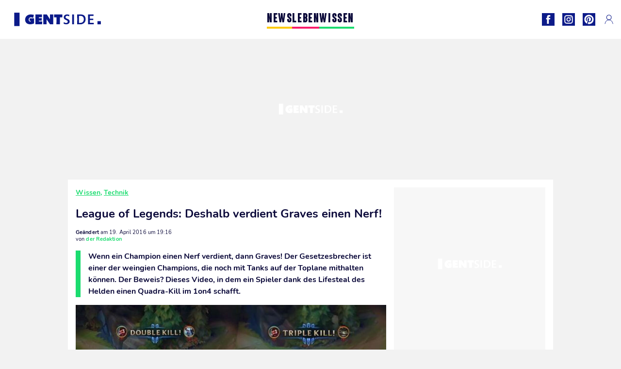

--- FILE ---
content_type: text/html; charset=UTF-8
request_url: https://www.gentside.de/wissen/technik/league-of-legends-deshalb-verdient-graves-einen-nerf_art6478.html
body_size: 63319
content:
 <!DOCTYPE html><html lang="de"><head prefix="og: http://ogp.me/ns# fb: http://ogp.me/ns/fb# article: http://ogp.me/ns/article#"><meta charset="UTF-8"/><meta name="viewport" content="width=device-width, initial-scale=1"><meta name="google-site-verification" content="PxvLnAkkb6Ai0oMA_e6kwk0bIbIoqABHkgTyonXlp6A" /><meta name="p:domain_verify" content="9874436fd7dac2676fc18dd9ffba4693"/><link rel="manifest" href="https://www.gentside.de/manifest.json"><meta name="theme-color" content="#0d1b89"><link rel="shortcut icon" href="https://www.gentside.de/assets/img/favicons/gs/favicon.ico"><link rel="icon" type="image/svg+xml" href="https://www.gentside.de/assets/img/favicons/gs/favicon-16x16.svg"><link href="https://cdn.privacy-mgmt.com/" rel="preconnect" crossorigin="anonymous"><link href="https://gentside-de-v3.gentside.de" rel="preconnect" crossorigin="anonymous"><link href="https://www.googletagmanager.com" rel="preconnect" crossorigin><link href="https://securepubads.g.doubleclick.net/" rel="preconnect" crossorigin><link href="https://mcdp-chidc2.outbrain.com" rel="preconnect" crossorigin><link href="https://log.outbrainimg.com" rel="preconnect" crossorigin><link href="http://tr.outbrain.com/" rel="preconnect" crossorigin><link href="https://cherry.img.pmdstatic.net/" rel="preconnect" crossorigin><link href="https://tv.gentside.de/" rel="preconnect" crossorigin><link href="https://cherry.img.pmdstatic.net/" rel="preconnect" crossorigin><link rel="preload" href="https://www.gentside.de/assets/fonts/Nunito-Regular.woff2?display=swap" as="font" type="font/woff2" crossorigin="anonymous" /><link rel="preload" href="https://www.gentside.de/assets/fonts/Nunito-Black.woff2?display=swap" as="font" type="font/woff2" crossorigin="anonymous" /><link rel="preload" href="https://www.gentside.de/assets/fonts/Nunito-Bold.woff2?display=swap" as="font" type="font/woff2" crossorigin="anonymous" /><link rel="preload" href="https://www.gentside.de/assets/fonts/Coluna-Bold.woff2?display=swap" as="font" type="font/woff2" crossorigin="anonymous" /><link rel="preload" href="https://cherry.img.pmdstatic.net/fit/https.3A.2F.2Fimg.2Egentside.2Ede.2Farticle.2Fnerf.2Fgraves-sollte-einen-nerf-verpasst-bekommen_e7d417288fae52b35fc27c60ab2499dac2db3e19.2Ejpg/640x360/quality/80/thumbnail.jpg" media="(max-width: 820px)" as="image" fetchpriority="high"><link rel="preload" href="https://cherry.img.pmdstatic.net/fit/https.3A.2F.2Fimg.2Egentside.2Ede.2Farticle.2Fnerf.2Fgraves-sollte-einen-nerf-verpasst-bekommen_e7d417288fae52b35fc27c60ab2499dac2db3e19.2Ejpg/1280x720/quality/80/thumbnail.jpg" media="(min-width: 821px)" as="image" fetchpriority="high"><link rel="preconnect" href="https://www.gentside.de/xhr/popup/category" as="fetch" crossorigin="anonymous" ><link rel="preconnect" href="https://www.gentside.de/xhr/popup/contact" as="fetch" crossorigin="anonymous" ><link rel="stylesheet" href="https://www.gentside.de/assets/two/gs/common.css?t=5dc61315629a" /><link rel="stylesheet" href="https://www.gentside.de/assets/two/gs/article.css?t=e704025d3cf3" /><style> :root { --theme-channel: #1BDC6F; } .news { --theme-channel: #FDC900; } .leben { --theme-channel: #FA1C6B; } .wissen { --theme-channel: #1BDC6F; } </style><meta property="fb:app_id" content="185542931481757"><meta property="fb:admins" content="654691368"><meta property="fb:pages" content="1583829995168393"><meta property="og:title" content="League of Legends: Deshalb verdient Graves einen Nerf!"><meta property="og:type" content="article"><meta property="og:image" content="https://cherry.img.pmdstatic.net/fit/https.3A.2F.2Fimg.2Egentside.2Ede.2Farticle.2Fnerf.2Fgraves-sollte-einen-nerf-verpasst-bekommen_e7d417288fae52b35fc27c60ab2499dac2db3e19.2Ejpg/1200x675/quality/80/thumbnail.jpg"><meta property="og:image:width" content="1200"><meta property="og:image:height" content="675"><meta property="og:url" content="https://www.gentside.de/wissen/technik/league-of-legends-deshalb-verdient-graves-einen-nerf_art6478.html"><meta property="og:description" content="Wenn ein Champion einen Nerf verdient, dann Graves! Der Gesetzesbrecher ist einer der weingien Champions, die noch mit Tanks auf der Toplane mithalten können. Der Beweis? Dieses Vi…"><meta property="og:locale" content="de_DE"><meta property="og:site_name" content="Gentside Deutschland"><meta property="article:published_time" content="2016-04-19T18:12:55+02:00"><meta property="article:modified_time" content="2016-04-19T19:16:55+02:00"><meta property="article:section" content="Wissen"><meta property="article:tag" content="league of legends"><meta property="article:tag" content="graves"><meta property="article:tag" content="nerf"><meta name="twitter:card" content="summary_large_image"><meta name="twitter:title" content="League of Legends: Deshalb verdient Graves einen Nerf!…"><meta name="twitter:description" content="Wenn ein Champion einen Nerf verdient, dann Graves! Der Gesetzesbrecher ist einer der weingien Champions, die noch mit Tanks auf der Toplane mithalten können. Der Beweis? Dieses Vi…"><meta name="twitter:image" content="https://cherry.img.pmdstatic.net/fit/https.3A.2F.2Fimg.2Egentside.2Ede.2Farticle.2Fnerf.2Fgraves-sollte-einen-nerf-verpasst-bekommen_e7d417288fae52b35fc27c60ab2499dac2db3e19.2Ejpg/1200x675/quality/80/thumbnail.jpg"><meta name="description" content="Wenn ein Champion einen Nerf verdient, dann Graves! Der Gesetzesbrecher ist einer der weingien Champions, die noch mit Tanks auf der Toplane mithalten können. Der Beweis? Dieses Vi…"><meta name="robots" content="index,follow,max-snippet:-1,max-image-preview:large,max-video-preview:-1"><meta name="news_keywords" content="league of legends,graves,nerf"><title>League of Legends: Deshalb verdient Graves einen Nerf!</title><link href="https://www.gentside.de/wissen/technik/league-of-legends-deshalb-verdient-graves-einen-nerf_art6478.html" rel="canonical"><script type="application/ld+json">{"@context":"https:\/\/schema.org","@type":"NewsArticle","headline":"League of Legends: Deshalb verdient Graves einen Nerf!","author":{"@type":"Person","name":"der Redaktion"},"publisher":{"@type":"Organization","name":"Gentside Deutschland","url":"https:\/\/www.gentside.de\/","logo":{"@type":"ImageObject","url":"https:\/\/www.gentside.de\/assets\/img\/gs.png"},"sameAs":["https:\/\/www.facebook.com\/GentsideDE\/","https:\/\/www.instagram.com\/gentside.de\/","https:\/\/www.pinterest.com\/gentside_de\/"]},"image":{"@type":"ImageObject","url":"https:\/\/cherry.img.pmdstatic.net\/fit\/https.3A.2F.2Fimg.2Egentside.2Ede.2Farticle.2Fnerf.2Fgraves-sollte-einen-nerf-verpasst-bekommen_e7d417288fae52b35fc27c60ab2499dac2db3e19.2Ejpg\/1200x675\/quality\/80\/thumbnail.jpg","width":1200,"height":675},"mainEntityOfPage":{"@type":"WebPage","@id":"https:\/\/www.gentside.de\/wissen\/technik\/league-of-legends-deshalb-verdient-graves-einen-nerf_art6478.html","breadcrumb":{"@type":"BreadcrumbList","itemListElement":[{"@type":"ListItem","position":1,"name":"Wissen","item":"https:\/\/www.gentside.de\/wissen"},{"@type":"ListItem","position":2,"name":"Technik","item":"https:\/\/www.gentside.de\/wissen\/technik"},{"@type":"ListItem","position":3,"name":"league of legends","item":"https:\/\/www.gentside.de\/tag\/league-of-legends"}]}},"datePublished":"2016-04-19T18:12:55+02:00","url":"https:\/\/www.gentside.de\/wissen\/technik\/league-of-legends-deshalb-verdient-graves-einen-nerf_art6478.html","thumbnailUrl":"https:\/\/cherry.img.pmdstatic.net\/fit\/https.3A.2F.2Fimg.2Egentside.2Ede.2Farticle.2Fnerf.2Fgraves-sollte-einen-nerf-verpasst-bekommen_e7d417288fae52b35fc27c60ab2499dac2db3e19.2Ejpg\/480x270\/quality\/80\/thumbnail.jpg","articleSection":"Wissen","creator":{"@type":"Person","name":"der Redaktion"},"keywords":["league of legends","graves","nerf"],"description":"Wenn ein Champion einen Nerf verdient, dann Graves! Der Gesetzesbrecher ist einer der weingien Champions, die noch mit Tanks auf der Toplane mithalten können. Der Beweis? Dieses Video, in dem ein Spieler dank des Lifesteal des Helden einen Quadra-Kill im 1on4 schafft.","dateModified":"2016-04-19T19:16:55+02:00","video":{"@type":"VideoObject","image":{"@type":"ImageObject","url":"https:\/\/cherry.img.pmdstatic.net\/fit\/https.3A.2F.2Fimg.2Egentside.2Ede.2Farticle.2Fnerf.2Fgraves-sollte-einen-nerf-verpasst-bekommen_e7d417288fae52b35fc27c60ab2499dac2db3e19.2Ejpg\/1200x675\/quality\/80\/thumbnail.jpg","width":1200,"height":675},"description":"Wenn ein Champion einen Nerf verdient, dann Graves! Der Gesetzesbrecher ist einer der weingien Champions, die noch mit Tanks auf der Toplane mithalten können. Der Beweis? Dieses Video, in dem ein Spieler dank des Lifesteal des Helden einen Quadra-Kill im 1on4 schafft.","thumbnailUrl":"https:\/\/cherry.img.pmdstatic.net\/fit\/https.3A.2F.2Fimg.2Egentside.2Ede.2Farticle.2Fnerf.2Fgraves-sollte-einen-nerf-verpasst-bekommen_e7d417288fae52b35fc27c60ab2499dac2db3e19.2Ejpg\/480x270\/quality\/80\/thumbnail.jpg","uploadDate":"2016-04-19T18:12:55+02:00","publisher":{"@type":"Organization","name":"Gentside Deutschland","logo":{"@type":"ImageObject","url":"https:\/\/www.gentside.de\/assets\/img\/gs.png"}},"playerType":"HTML5","embedUrl":"https:\/\/www.dailymotion.com\/embed\/video\/k3qsMeHraOu76lxAy5v","name":"League of Legends: Deshalb verdient Graves einen Nerf!","duration":"PT00H01M29S"}}</script><link rel="preload" href="https://affiliation-v2.services.cerise.media/css/stylePlaceholder.affiliation.min.css" as="style" onload="this.onload=null;this.rel='stylesheet'"><link rel="preload" href="https://affiliation-v2.services.cerise.media/css/affiliation.min.css" as="style" onload="this.onload=null;this.rel='stylesheet'"><noscript><link id="placeholder_affiliation" rel="stylesheet" href="https://affiliation-v2.services.cerise.media/css/stylePlaceholder.affiliation.min.css"><link id="css_affiliation" rel="stylesheet" href="https://affiliation-v2.services.cerise.media/css/affiliation.min.css"></noscript><script> window.cherryStore = { assetsPath: "https://www.gentside.de/assets/", imgPath: "https://www.gentside.de/assets/img/", environments: { pageName: "page-article", pageType: "type-video", ajax: !!"", device: "desktop", mobile: !!"", tablet: !!"", desktop: !!"1", bot: !!"", env: "prod", }, website: { abbr: "GENDE", theme: "two", code_lang: "de_DE", country: "DE", lang: "de", host: "www.gentside.de", prefix: "gs", group: "Gentside", group_prefix: "gs", }, analytics: { dimensions: {"dimension2":"video","dimension3":"www","dimension5":6478,"dimension6":"Wissen","dimension9":"web","dimension10":"Other","dimension16":"S","dimension17":0,"dimension24":"video","dimension26":"0546def2-7e34-43c7-9b42-f85ffacdfc0d","dimension27":"Technik"}, metrics: "", }, urls: { contact: "https://www.gentside.de/xhr/contact/", popup: "https://www.gentside.de/xhr/popup/", podcasts: "", }, trackings: {"ividence":false,"firefly":"\/\/fly.gentside.de\/","mediego":false,"mediarithmics":"pm-gentside-de","facebook":"1016216741814975","facebook_pages":"1583829995168393","facebook_app_id":"185542931481757","facebook_admin_id":"654691368","twitter":"o4phj","analytics":"UA-70272366-1","sticky":true,"ias":"10763","snapchat":"8c9e6c94-a168-47f9-930b-d1e003076be8","taboola":"1160476","tradedoubler":false,"adways":"vfztBtd","mediametrie":false,"estatNetMeasur":false,"adrock":"fd0fb87f-93ff-4994-b0b0-ec3bd6cb1cc4","squadata":false,"comscore":"19763370","skimlinks":false,"ab_tasty":false,"id5":"169","confiant":"NJJp-JaWVAuzzBULb9NCdlIRzgg","pandg":false,"searchconsole":"PxvLnAkkb6Ai0oMA_e6kwk0bIbIoqABHkgTyonXlp6A","outbrain":"006add8f2d8cc8a60e8f3b71463b028003,005cec9f7f96bae12feb6a8aa75c823f61,004c4e978a282f3d18936c48a35c31f2ce,00776e66133c6b9388e60c90fe660fd53d,00531bd4df222ae4c54cdf3d0fa682e916,004ff6c6be1239b288562e36a466c959bb,003891eec21b7ba5ff7a898aba53a6fe89,00c857bd48ada55aad1aea18c3281e585c,0066b802ec8bbf3c015dddbf270ba3c222,00677a82d708370adfed1ef0125c9a317b","criteo":false,"nonliCode":"1433","nonliUrl":"https:\/\/l.gentside.de\/sdk.js"}, pwa: {"enabled":"1"}, batch: {"vapidPublicKey":"BBsb1CGQRPeVriL0ToTDHfdHvgqJO2TWu0dfKixENuN+7\/dmf85gF4rpsmKoHH\/MhT\/ReRqhZvBLxcQV8wGX1nk=","newsVapidPublicKey":"BEIH2SwiWKYf128QNe2+C6mot1LnJBZ83vBsYQLNPIpD\/pp7ASVd5ykyHiw3aXtA\/0Gkh8tJZ++RK9dzv83aj+0=","authKey":"2.bSBFdvx1KSnQRHzwXyaLVLvo6x8+qX1b1r63igMr2Zo=","newsAuthKey":"2.+M5pKn3Jt+bx6I7BzXkD6KvA3p5sxv5RcUhiYoHqjUU=","subdomain":"gentside.de","newsSubdomain":"news.gentside.de","apiKey":"D453BC1542A442A686DB687C27DAA078","newsApiKey":"33CF17679BB2444C84A018424F189893","text":"Verpassen Sie keine unserer Neuigkeiten!","positiveSubBtnLabel":"Abonnieren Sie","negativeBtnLabel":"Nein danke","backgroundColor":"#0d1b89","hoverBackgroundColor":"#0d1b89","textColor":"#FFFFFF"}, gdpr: {"cdn":"https:\/\/gentside-de-v3.gentside.de","privacy_manager":"371922","notice_url":false,"confirmation":false,"consent_scroll":false}, pmc: {"env":false,"starter":false,"bookmark":false,"coreads":"https:\/\/tra.scds.pmdstatic.net\/advertising-core\/5\/core-ads.js","newsletter":false,"notifications":false}, abtest: {"enable":false,"conditions":null,"apply":false,"status":0}, isNewsDomain: 0 }; </script><script> cherryStore['article'] = { id: "6478", name: "League\u0020of\u0020Legends\u003A\u0020Deshalb\u0020verdient\u0020Graves\u0020einen\u0020Nerf\u0021", type: "video", url: "https://www.gentside.de/wissen/technik/league-of-legends-deshalb-verdient-graves-einen-nerf_art6478.html", description: "Wenn\u0020ein\u0020Champion\u0020einen\u0020Nerf\u0020verdient,\u0020dann\u0020Graves\u0021\u0020Der\u0020Gesetzesbrecher\u0020ist\u0020einer\u0020der\u0020weingien\u0020Champions,\u0020die\u0020noch\u0020mit\u0020Tanks\u0020auf\u0020der\u0020Toplane\u0020mithalten\u0020k\u00F6nnen.\u0020Der\u0020Beweis\u003F\u0020Dieses\u0020Video,\u0020in\u0020dem\u0020ein\u0020Spieler\u0020dank\u0020des\u0020Lifesteal\u0020des\u0020Helden\u0020einen\u0020Quadra\u002DKill\u0020im\u00201on4\u0020schafft.", publishDate: "2016-04-19T18:12:55+02:00", author: "der Redaktion", category: { label: "Wissen", slug: "wissen" }, subCategory: { label: "Technik", slug: "technik" }, firstTag: "league of legends", urlSlug: "league-of-legends-deshalb-verdient-graves-einen-nerf_art6478.html", brandSafety: false, keywords: [ "league of legends","graves","nerf" ], pictures: [ { url: 'https:https://img.gentside.de/article/nerf/graves-sollte-einen-nerf-verpasst-bekommen_e7d417288fae52b35fc27c60ab2499dac2db3e19.jpg', height: 349, width: 620 }, ], tags: [ {url: 'https://www.gentside.de/tag/league-of-legends', name: 'league of legends', slug: 'league-of-legends'}, {url: 'https://www.gentside.de/tag/graves', name: 'graves', slug: 'graves'}, {url: 'https://www.gentside.de/tag/nerf', name: 'nerf', slug: 'nerf'}, ], scripts: {"urls":[],"inline":[]}, media: null, news: 0, player: false, canals: ["Google Actualit\u00e9s","FlipBoard","MSN","Upday","Squid App","Sony","Organique"], }; cherryStore['article']['player'] = {"channel":"news","owner":"x2958e9","owner.username":"Gentside-DE","owner.screenname":"Gentside DE","id":"k3qsMeHraOu76lxAy5v","private_id":"k3qsMeHraOu76lxAy5v","updated_time":1649091839,"tags":"uuid_0546def2-7e34-43c7-9b42-f85ffacdfc0d,guid_6478,league-of-legends,graves,nerf","title":"League of Legends: Deshalb verdient Graves einen Nerf!","width":1280,"height":720,"thumbnail_url":"https:\/\/s1.dmcdn.net\/v\/TbMJD1YIoJ_5k2_Ts","duration":89,"site":"Dailymotion","public_id":"x87i2ml","embed_url":"https:\/\/www.dailymotion.com\/embed\/video\/k3qsMeHraOu76lxAy5v","canonical":"http:\/\/dailymotion.com\/video\/x87i2ml","media":"player","player_id":"xu8fw","player_name":"Gentside DE - Player Leader Autoplay"}; </script></head><body class="desktop page-article type-video" data-pmc-starter-conf='{"ua":"UA-70272366-1"}'><header class="header"><nav class="navbar"><ul class="navigation"><li><div class="navbar__button navbar__button--menu btn-menu"></div></li><li class="navbar__logo"><a href="https://www.gentside.de/" class="navbar__button navbar__button--logo" title="Gentside Deutschland"></a></li><li class="topbar"><div class="topbar__socials"><ul><li><a class="topbar__socials--facebook" title="Gentside Deutschland" target="_blank" rel="noopener nofollow" href="https://www.facebook.com/GentsideDE/"></a></li><li><a class="topbar__socials--instagram" title="Gentside Deutschland" target="_blank" rel="noopener nofollow" href="https://www.instagram.com/gentside.de/"></a></li><li><a class="topbar__socials--pinterest" title="Gentside Deutschland" target="_blank" rel="noopener nofollow" href="https://www.pinterest.com/gentside_de/"></a></li></ul></div><div class="navbar__button navbar__button--pmc pmc-authentification" id="pmc-auth"><span>Connexion</span></div><div class="navbar__button navbar__button--pmc" id="pmc-account"><span>Mon compte</span><div class="navbar__button navbar__button--pmc__dropdown"><ul><li class="pmc-profile">Mon profil</li><li class="pmc-custom-link" data-path="bookmark">Mes favoris</li><li class="pmc-local-link" data-path="notifications">Notifications</li><li class="pmc-auth-logout">Déconnexion</li></ul></div></div></li></ul></nav><div class="popup popup-menu popup--close"><div class="popup__overlay"></div><nav class="menu-website"><ul class="menu-website__categories"><li class="menu-website__category menu-website__category--children news"><a href="https://www.gentside.de/news" class="menu-website__title" >NEWS</a><div class="menu-website__button"></div><ul class="menu-website__subcategories"><li><a href="https://www.gentside.de/news/deutschland" class="menu-website__subtitle" >DEUTSCHLAND</a></li><li><a href="https://www.gentside.de/news/welt" class="menu-website__subtitle" >WELT</a></li><li class="empty"></li><li class="empty"></li></ul></li><li class="menu-website__category menu-website__category--children leben"><a href="https://www.gentside.de/leben" class="menu-website__title" >LEBEN</a><div class="menu-website__button"></div><ul class="menu-website__subcategories"><li><a href="https://www.gentside.de/leben/stories" class="menu-website__subtitle" >STORIES</a></li><li><a href="https://www.gentside.de/leben/gesundheit" class="menu-website__subtitle" >GESUNDHEIT</a></li><li><a href="https://www.gentside.de/leben/liebe" class="menu-website__subtitle" >LIEBE</a></li><li><a href="https://www.gentside.de/leben/persoenlichkeit" class="menu-website__subtitle" >PERSÖNLICHKEIT</a></li><li><a href="https://www.gentside.de/leben/tipp" class="menu-website__subtitle" >TIPP</a></li></ul></li><li class="menu-website__category menu-website__category--children wissen"><a href="https://www.gentside.de/wissen" class="menu-website__title" >WISSEN</a><div class="menu-website__button"></div><ul class="menu-website__subcategories"><li><a href="https://www.gentside.de/wissen/entdeckung" class="menu-website__subtitle" >ENTDECKUNG</a></li><li><a href="https://www.gentside.de/wissen/technik" class="menu-website__subtitle" >TECHNIK</a></li><li class="empty"></li><li class="empty"></li></ul></li></ul><ul class="menu-website__links"><li class="menu-website--newsletter"><div class="menu-website__link newsletter-open" data-origin="menu">Newsletter</div></li><li><a class="menu-website__link" href="https://www.gentside.de/about-us.html">Über uns</a></li><li><a class="menu-website__link" href="https://www.prismamedia.com/terms-de/" target="_blank">Impressum</a></li><li><div class="menu-website__link popup-contact--trigger">Kontakt</div></li></ul></nav></div></header><div class="special" id="special-container"><div class="ads-core-placer" id="special" data-ads-core='{"device": "desktop,tablet,mobile", "type": "Out-Of-Banner"}'></div></div><div class="data_tester" id="data_tester-container"><div class="ads-core-placer" id="data_tester" data-ads-core='{"device": "desktop,tablet,mobile", "type": "Out-Of-Banner2"}'></div></div><div class="interstitial" id="interstitial-container"><div class="ads-core-placer" id="interstitial" data-ads-core='{"device": "desktop,tablet,mobile", "type": "Postitiel"}'></div></div><div class="postitiel_v2" id="postitiel_v2-container"><div class="ads-core-placer" id="postitiel_v2" data-ads-core='{"device": "desktop,tablet,mobile", "type": "Postitiel_V2"}'></div></div><div class="footer-web" id="footer_web-container"><div class="ads-core-placer" id="footer_web" data-ads-core='{"device": "desktop,tablet,mobile", "type": "footer-web"}'></div></div><section id="corps" class="article-container navbar--fix"><div class="coreads-skin-wrapper"><div class="placeholder-ad placeholder-ad--banner desktop-ad tablet-ad" id="banner-container"><div class="ads-core-placer" id="banner" data-ads-core='{"device": "desktop,tablet", "type": "Banniere-Haute"}'></div></div></div><article class="site_content post article layout-grid " data-id="6478" data-bone-id="0546def2-7e34-43c7-9b42-f85ffacdfc0d" ><div class="layout-grid__inner post-grid-order"><div data-grid-order="content" class="layout-grid__cell layout-grid__cell--span-8-desktop"><div class="post-breadcrumb"><nav class="breadcrumb"><a href="https://www.gentside.de/wissen">Wissen</a><a href="https://www.gentside.de/wissen/technik">Technik</a></nav></div><h1 class="post-title">League of Legends: Deshalb verdient Graves einen Nerf!</h1><div class="post-author"><div><div><span class="post-author--bold">Geändert </span><span><time datetime="2016-04-19T19:16:55+02:00">am 19. April 2016 um 19:16</time></span></div><span class="post-author"> von </span><span class="post-author--nickname">der Redaktion </span></div></div><div class="post-summary"><p>Wenn ein Champion einen Nerf verdient, dann Graves! Der Gesetzesbrecher ist einer der weingien Champions, die noch mit Tanks auf der Toplane mithalten können. Der Beweis? Dieses Video, in dem ein Spieler dank des Lifesteal des Helden einen Quadra-Kill im 1on4 schafft.</p></div><div id="player" class="prisma-player post-player" data-ads-core='{"playerId": "xu8fw", "playerName": "Gentside DE - Player Leader Autoplay", "playerProvider": "Dailymotion", "playerVideoId": "k3qsMeHraOu76lxAy5v", "playerPosition": "Leader", "playerPartner": "" }' data-embed="default"><figure class="post-figure"><picture><source srcset="https://cherry.img.pmdstatic.net/fit/https.3A.2F.2Fimg.2Egentside.2Ede.2Farticle.2Fnerf.2Fgraves-sollte-einen-nerf-verpasst-bekommen_e7d417288fae52b35fc27c60ab2499dac2db3e19.2Ejpg/640x360/quality/80/thumbnail.jpg 1x" media="(max-width: 820px)"><source srcset="https://cherry.img.pmdstatic.net/fit/https.3A.2F.2Fimg.2Egentside.2Ede.2Farticle.2Fnerf.2Fgraves-sollte-einen-nerf-verpasst-bekommen_e7d417288fae52b35fc27c60ab2499dac2db3e19.2Ejpg/1280x720/quality/80/thumbnail.jpg 1x" media="(min-width: 821px)"><img srcset="https://cherry.img.pmdstatic.net/fit/https.3A.2F.2Fimg.2Egentside.2Ede.2Farticle.2Fnerf.2Fgraves-sollte-einen-nerf-verpasst-bekommen_e7d417288fae52b35fc27c60ab2499dac2db3e19.2Ejpg/640x360/quality/80/thumbnail.jpg" alt="League of Legends: Deshalb verdient Graves einen Nerf!" class="post-figure__img" src="[data-uri]"></picture><div class="post-figure__copyright">&copy; </div><figcaption class="post-figure__title">League of Legends: Deshalb verdient Graves einen Nerf!</figcaption></figure></div><div class="post-social"><div class="button-share"><div class="button-share__bar"><a href="https://www.facebook.com/sharer/sharer.php?u=https%3A%2F%2Fwww.gentside.de%2Fwissen%2Ftechnik%2Fleague-of-legends-deshalb-verdient-graves-einen-nerf_art6478.html" rel="nofollow noopener" target="_blank" class="button-share__media button-share__media--facebook" data-share="facebook" title="Auf Facebook teilen"></a><a href="mailto:?subject=League of Legends: Deshalb verdient Graves einen Nerf!&amp;body=https%3A%2F%2Fwww.gentside.de%2Fwissen%2Ftechnik%2Fleague-of-legends-deshalb-verdient-graves-einen-nerf_art6478.html" rel="nofollow noopener" class="button-share__media button-share__media--mail" data-share="mail" title="Als Mail versenden"></a><a href="https://www.beloud.com/share?url=https%3A%2F%2Fwww.gentside.de%2Fwissen%2Ftechnik%2Fleague-of-legends-deshalb-verdient-graves-einen-nerf_art6478.html" rel="nofollow noopener" target="_blank" class="button-share__media button-share__media--beloud" data-share="beloud" title="Auf Flipboard teilen"></a><a href="https://twitter.com/share?text=League+of+Legends%3A+Deshalb+verdient+Graves+einen+Nerf%21&amp;url=https%3A%2F%2Fwww.gentside.de%2Fwissen%2Ftechnik%2Fleague-of-legends-deshalb-verdient-graves-einen-nerf_art6478.html&amp;via=Gentside+Deutschland" rel="nofollow noopener" target="_blank" class="button-share__media button-share__media--twitter" data-share="twitter" title="Tweeter"></a><a href="https://pinterest.com/pin/create/button/?url=https%3A%2F%2Fwww.gentside.de%2Fwissen%2Ftechnik%2Fleague-of-legends-deshalb-verdient-graves-einen-nerf_art6478.html&amp;media=https%3A%2F%2Fimg.gentside.de%2Farticle%2F1024%2Fnerf%2Fgraves-sollte-einen-nerf-verpasst-bekommen_e7d417288fae52b35fc27c60ab2499dac2db3e19.jpg&amp;description=League+of+Legends%3A+Deshalb+verdient+Graves+einen+Nerf%21" rel="nofollow noopener" data-pin-custom="true" target="_blank" class="button-share__media button-share__media--pinterest" data-share="pinterest" title="Pin it"></a></div></div></div><div class="placeholder-ad placeholder-ad--pave mobile-ad" id="pave_haut_mobile-container"><div class="ads-core-placer" id="pave_haut_mobile" data-ads-core='{"device": "mobile", "type": "Pave-Haut"}'></div></div><div class="post-body post-body__content"></div><div class="tags"><div class="tags-container"><a href="https://www.gentside.de/tag/league-of-legends" class="tags-button">league of legends</a><a href="https://www.gentside.de/tag/graves" class="tags-button">graves</a><a href="https://www.gentside.de/tag/nerf" class="tags-button">nerf</a></div></div><div class="post-figure post-figure--next"><picture><source srcset="https://cherry.img.pmdstatic.net/fit/https.3A.2F.2Fimg.2Egentside.2Ede.2Farticle.2Fgragas.2Fgragas-hat-definitiv-einen-nerf-verdient_ad6d059e4a65b34dc939b37c9da1dcc428394246.2Ejpg/480x270/quality/80/thumbnail.jpg 1x, https://cherry.img.pmdstatic.net/fit/https.3A.2F.2Fimg.2Egentside.2Ede.2Farticle.2Fgragas.2Fgragas-hat-definitiv-einen-nerf-verdient_ad6d059e4a65b34dc939b37c9da1dcc428394246.2Ejpg/960x540/quality/80/thumbnail.jpg 2x" media="(max-width: 480px)"><source srcset="https://cherry.img.pmdstatic.net/fit/https.3A.2F.2Fimg.2Egentside.2Ede.2Farticle.2Fgragas.2Fgragas-hat-definitiv-einen-nerf-verdient_ad6d059e4a65b34dc939b37c9da1dcc428394246.2Ejpg/800x450/quality/80/thumbnail.jpg 1x, https://cherry.img.pmdstatic.net/fit/https.3A.2F.2Fimg.2Egentside.2Ede.2Farticle.2Fgragas.2Fgragas-hat-definitiv-einen-nerf-verdient_ad6d059e4a65b34dc939b37c9da1dcc428394246.2Ejpg/1600x900/quality/80/thumbnail.jpg 2x" media="(max-width: 839px)"><source srcset="https://cherry.img.pmdstatic.net/fit/https.3A.2F.2Fimg.2Egentside.2Ede.2Farticle.2Fgragas.2Fgragas-hat-definitiv-einen-nerf-verdient_ad6d059e4a65b34dc939b37c9da1dcc428394246.2Ejpg/640x360/quality/80/thumbnail.jpg 1x, https://cherry.img.pmdstatic.net/fit/https.3A.2F.2Fimg.2Egentside.2Ede.2Farticle.2Fgragas.2Fgragas-hat-definitiv-einen-nerf-verdient_ad6d059e4a65b34dc939b37c9da1dcc428394246.2Ejpg/1280x720/quality/80/thumbnail.jpg 2x" media="(min-width: 840px)"><img srcset="https://cherry.img.pmdstatic.net/fit/https.3A.2F.2Fimg.2Egentside.2Ede.2Farticle.2Fgragas.2Fgragas-hat-definitiv-einen-nerf-verdient_ad6d059e4a65b34dc939b37c9da1dcc428394246.2Ejpg/480x270/quality/80/thumbnail.jpg" alt="League of Legends: Deshalb verlangen alle einen Nerf für Gragas" class="post-figure__img" loading="lazy" src="[data-uri]"></picture><a class="post-figure__text" data-title="Nächster Artikel" href="https://www.gentside.de/wissen/technik/league-of-legends-deshalb-verlangen-alle-einen-nerf-fur-gragas_art6555.html"> League of Legends: Deshalb verlangen alle einen Nerf für Gragas </a></div><div id="outbrain" class="placeholder-ad--outbrain"><div class="OUTBRAIN" data-src="https://www.gentside.de/wissen/technik/league-of-legends-deshalb-verdient-graves-einen-nerf_art6478.html" data-widget-id="AR_2"></div></div><div class="placeholder-ad placeholder-ad--pave mobile-ad" id="pave_bas_mobile-container"><div class="ads-core-placer" id="pave_bas_mobile" data-ads-core='{"device": "mobile", "type": "Pave-Bas"}'></div></div><div class="related"><div class="related__title">Auch interessant</div><div class="card-related--scroll"><article><div class="card-two card-two--top wissen card__seo"><div class="card-two--thumbnail"><img class="card-two--thumbnail--img" src="[data-uri]" srcset="https://cherry.img.pmdstatic.net/fit/https.3A.2F.2Fimg.2Egentside.2Ede.2Farticle.2Fcamille.2Fnerfs-im-anmarsch_0e9f6efa384868f6af578e003230a06380371d0d.2Ejpg/148x90/quality/80/thumbnail.jpg 1x, https://cherry.img.pmdstatic.net/fit/https.3A.2F.2Fimg.2Egentside.2Ede.2Farticle.2Fcamille.2Fnerfs-im-anmarsch_0e9f6efa384868f6af578e003230a06380371d0d.2Ejpg/296x180/quality/80/thumbnail.jpg 2x" loading="lazy" width="148" height="90" alt="League of Legends: Riot plant mehrere Nerfs für Camille"></div><div class="card-two__content"><div class="card-two__content--tags article-type-icon article-type-icon--video"><span> Technik, Wissen </span></div><div class="card-two__content--title"><a class="card-two--article-url" href="https://www.gentside.de/wissen/technik/league-of-legends-riot-plant-mehrere-nerfs-fur-camille_art11070.html">League of Legends: Riot plant mehrere Nerfs für Camille</a></div></div></div></article><article><div class="card-two card-two--top wissen card__seo"><div class="card-two--thumbnail"><img class="card-two--thumbnail--img" src="[data-uri]" srcset="https://cherry.img.pmdstatic.net/fit/https.3A.2F.2Fimg.2Egentside.2Ede.2Farticle.2Friot.2Fdie-flexibilitat_8ffeee66b341ed260cbb6ebd489c3d2683ef7031.2Ejpg/148x90/quality/80/thumbnail.jpg 1x, https://cherry.img.pmdstatic.net/fit/https.3A.2F.2Fimg.2Egentside.2Ede.2Farticle.2Friot.2Fdie-flexibilitat_8ffeee66b341ed260cbb6ebd489c3d2683ef7031.2Ejpg/296x180/quality/80/thumbnail.jpg 2x" loading="lazy" width="148" height="90" alt="League of Legends: Riot erklärt! Deshalb spielt ihr mies"></div><div class="card-two__content"><div class="card-two__content--tags article-type-icon article-type-icon--gallery"><span> Technik, Wissen </span></div><div class="card-two__content--title"><a class="card-two--article-url" href="https://www.gentside.de/wissen/technik/league-of-legends-riot-erklart-deshalb-spielt-ihr-mies_art12311.html">League of Legends: Riot erklärt! Deshalb spielt ihr mies</a></div></div></div></article><article><div class="card-two card-two--top wissen card__seo"><div class="card-two--thumbnail"><img class="card-two--thumbnail--img" src="[data-uri]" srcset="https://cherry.img.pmdstatic.net/fit/https.3A.2F.2Fimg.2Egentside.2Ede.2Farticle.2Friven.2Friven-ist-sadistisch_4a57c1a020000c0b293165b7141e79e4fc60ce19.2Ejpg/148x90/quality/80/thumbnail.jpg 1x, https://cherry.img.pmdstatic.net/fit/https.3A.2F.2Fimg.2Egentside.2Ede.2Farticle.2Friven.2Friven-ist-sadistisch_4a57c1a020000c0b293165b7141e79e4fc60ce19.2Ejpg/296x180/quality/80/thumbnail.jpg 2x" loading="lazy" width="148" height="90" alt="League of Legends: Deshalb sind Riven-Spieler sadistisch veranlagt!"></div><div class="card-two__content"><div class="card-two__content--tags article-type-icon article-type-icon--video"><span> Technik, Wissen </span></div><div class="card-two__content--title"><a class="card-two--article-url" href="https://www.gentside.de/wissen/technik/league-of-legends-deshalb-sind-riven-spieler-sadistisch-veranlagt_art11939.html">League of Legends: Deshalb sind Riven-Spieler sadistisch veranlagt!</a></div></div></div></article><article><div class="card-two card-two--top wissen card__seo"><div class="card-two--thumbnail"><img class="card-two--thumbnail--img" src="[data-uri]" srcset="https://cherry.img.pmdstatic.net/fit/https.3A.2F.2Fimg.2Egentside.2Ede.2Farticle.2Fleague-of-legends.2Fblau-rot_766a309f63fd5112ed6f0a22033ca2bdc7696bff.2Ejpg/148x90/quality/80/thumbnail.jpg 1x, https://cherry.img.pmdstatic.net/fit/https.3A.2F.2Fimg.2Egentside.2Ede.2Farticle.2Fleague-of-legends.2Fblau-rot_766a309f63fd5112ed6f0a22033ca2bdc7696bff.2Ejpg/296x180/quality/80/thumbnail.jpg 2x" loading="lazy" width="148" height="90" alt="League of Legends: Deshalb gewinnt blau öfter als rot"></div><div class="card-two__content"><div class="card-two__content--tags article-type-icon article-type-icon--video"><span> Technik, Wissen </span></div><div class="card-two__content--title"><a class="card-two--article-url" href="https://www.gentside.de/wissen/technik/league-of-legends-deshalb-gewinnt-blau-ofter-als-rot_art14021.html">League of Legends: Deshalb gewinnt blau öfter als rot</a></div></div></div></article></div></div><div class="related related__post"><div class="related__title">Mehr</div><div class="layout-grid"><div class="layout-grid__inner"><article class="layout-grid__cell layout-grid__cell--span-6-desktop layout-grid__cell--span-4-phone"><div class="card-two card-two--feed card__seo wissen "><div class="card-two--thumbnail"><img class="card-two--thumbnail--img" src="[data-uri]" srcset="https://cherry.img.pmdstatic.net/fit/https.3A.2F.2Fimg.2Egentside.2Ede.2Farticle.2Frengar.2Frengar-hat-ein-schweres-leben_3d9150d4a93b4bf53917156a559bb833ef7096de.2Ejpg/120x70/quality/80/thumbnail.jpg 1x, https://cherry.img.pmdstatic.net/fit/https.3A.2F.2Fimg.2Egentside.2Ede.2Farticle.2Frengar.2Frengar-hat-ein-schweres-leben_3d9150d4a93b4bf53917156a559bb833ef7096de.2Ejpg/240x140/quality/80/thumbnail.jpg 2x" loading="lazy" width="120" height="70" alt="League of Legends: Jüngste Nerfs machen Rengar schwer zu schaffen"></div><div class="card-two__content"><div class="card-two__content--tags article-type-icon article-type-icon--video"><span> Technik, Wissen </span></div><div class="card-two__content--title"><a class="card-two--article-url" href="https://www.gentside.de/wissen/technik/league-of-legends-jungste-nerfs-machen-rengar-schwer-zu-schaffen_art12701.html">League of Legends: Jüngste Nerfs machen Rengar schwer zu schaffen</a></div></div></div></article><article class="layout-grid__cell layout-grid__cell--span-6-desktop layout-grid__cell--span-4-phone"><div class="card-two card-two--feed card__seo wissen "><div class="card-two--thumbnail"><img class="card-two--thumbnail--img" src="[data-uri]" srcset="https://cherry.img.pmdstatic.net/fit/https.3A.2F.2Fimg.2Egentside.2Ede.2Farticle.2Fwinrate.2Fgragas-nerf_b10a6c0c633350b873b893a1d57439113472c9a4.2Ejpg/120x70/quality/80/thumbnail.jpg 1x, https://cherry.img.pmdstatic.net/fit/https.3A.2F.2Fimg.2Egentside.2Ede.2Farticle.2Fwinrate.2Fgragas-nerf_b10a6c0c633350b873b893a1d57439113472c9a4.2Ejpg/240x140/quality/80/thumbnail.jpg 2x" loading="lazy" width="120" height="70" alt="League fo Legends: Hat Gragas’ Nerf seine Winrate tatsächlich beeinflusst?"></div><div class="card-two__content"><div class="card-two__content--tags article-type-icon article-type-icon--video"><span> Technik, Wissen </span></div><div class="card-two__content--title"><a class="card-two--article-url" href="https://www.gentside.de/wissen/technik/league-fo-legends-hat-gragas-nerf-seine-winrate-tatsachlich-beeinflusst_art9209.html">League fo Legends: Hat Gragas’ Nerf seine Winrate tatsächlich beeinflusst?</a></div></div></div></article><article class="layout-grid__cell layout-grid__cell--span-6-desktop layout-grid__cell--span-4-phone"><div class="card-two card-two--feed card__seo wissen "><div class="card-two--thumbnail"><img class="card-two--thumbnail--img" src="[data-uri]" srcset="https://cherry.img.pmdstatic.net/fit/https.3A.2F.2Fimg.2Egentside.2Ede.2Farticle.2Fmidlaner.2Fnerfs-fur-midlaner_4ec0af9da21ec375a9ed21e12065a9b134d05591.2Ejpg/120x70/quality/80/thumbnail.jpg 1x, https://cherry.img.pmdstatic.net/fit/https.3A.2F.2Fimg.2Egentside.2Ede.2Farticle.2Fmidlaner.2Fnerfs-fur-midlaner_4ec0af9da21ec375a9ed21e12065a9b134d05591.2Ejpg/240x140/quality/80/thumbnail.jpg 2x" loading="lazy" width="120" height="70" alt="League of Legends: Riot gibt 5 Midlanern, die momentan dominieren, einen Nerf"></div><div class="card-two__content"><div class="card-two__content--tags article-type-icon article-type-icon--video"><span> Technik, Wissen </span></div><div class="card-two__content--title"><a class="card-two--article-url" href="https://www.gentside.de/wissen/technik/league-of-legends-riot-gibt-5-midlanern-die-momentan-dominieren-einen-nerf_art13942.html">League of Legends: Riot gibt 5 Midlanern, die momentan dominieren, einen Nerf</a></div></div></div></article><article class="layout-grid__cell layout-grid__cell--span-6-desktop layout-grid__cell--span-4-phone"><div class="card-two card-two--feed card__seo wissen "><div class="card-two--thumbnail"><img class="card-two--thumbnail--img" src="[data-uri]" srcset="https://cherry.img.pmdstatic.net/fit/https.3A.2F.2Fimg.2Egentside.2Ede.2Farticle.2Fnerf.2F4-jungler-werden-generft_7bf293a1e60c465d1da7b8ce9d631124189c9ede.2Ejpg/120x70/quality/80/thumbnail.jpg 1x, https://cherry.img.pmdstatic.net/fit/https.3A.2F.2Fimg.2Egentside.2Ede.2Farticle.2Fnerf.2F4-jungler-werden-generft_7bf293a1e60c465d1da7b8ce9d631124189c9ede.2Ejpg/240x140/quality/80/thumbnail.jpg 2x" loading="lazy" width="120" height="70" alt="League of Legends: Vier Champions aus dem Dschungel erhalten bald einen Nerf"></div><div class="card-two__content"><div class="card-two__content--tags article-type-icon article-type-icon--video"><span> Technik, Wissen </span></div><div class="card-two__content--title"><a class="card-two--article-url" href="https://www.gentside.de/wissen/technik/league-of-legends-vier-champions-aus-dem-dschungel-erhalten-bald-einen-nerf_art13784.html">League of Legends: Vier Champions aus dem Dschungel erhalten bald einen Nerf</a></div></div></div></article><article class="layout-grid__cell layout-grid__cell--span-6-desktop layout-grid__cell--span-4-phone"><div class="card-two card-two--feed card__seo wissen "><div class="card-two--thumbnail"><img class="card-two--thumbnail--img" src="[data-uri]" srcset="https://cherry.img.pmdstatic.net/fit/https.3A.2F.2Fimg.2Egentside.2Ede.2Farticle.2Fnerf.2Fgangplank-bleibt-spitze_ff4f62df67e54d95d7c49fef2198f5e5923e87bc.2Ejpg/120x70/quality/80/thumbnail.jpg 1x, https://cherry.img.pmdstatic.net/fit/https.3A.2F.2Fimg.2Egentside.2Ede.2Farticle.2Fnerf.2Fgangplank-bleibt-spitze_ff4f62df67e54d95d7c49fef2198f5e5923e87bc.2Ejpg/240x140/quality/80/thumbnail.jpg 2x" loading="lazy" width="120" height="70" alt="League of Legends: Trotz wiederholter Nerfs! Gangplank bleibt einer der besten Toplaner"></div><div class="card-two__content"><div class="card-two__content--tags article-type-icon article-type-icon--video"><span> Technik, Wissen </span></div><div class="card-two__content--title"><a class="card-two--article-url" href="https://www.gentside.de/wissen/technik/league-of-legends-trotz-wiederholter-nerfs-gangplank-bleibt-einer-der-besten-toplaner_art9246.html">League of Legends: Trotz wiederholter Nerfs! Gangplank bleibt einer der besten Toplaner</a></div></div></div></article><article class="layout-grid__cell layout-grid__cell--span-6-desktop layout-grid__cell--span-4-phone"><div class="card-two card-two--feed card__seo wissen "><div class="card-two--thumbnail"><img class="card-two--thumbnail--img" src="[data-uri]" srcset="https://cherry.img.pmdstatic.net/fit/https.3A.2F.2Fimg.2Egentside.2Ede.2Farticle.2Fgragas.2Fgragas_e2648e096b00b900c67e788ded632fcbb03478ef.2Ejpg/120x70/quality/80/thumbnail.jpg 1x, https://cherry.img.pmdstatic.net/fit/https.3A.2F.2Fimg.2Egentside.2Ede.2Farticle.2Fgragas.2Fgragas_e2648e096b00b900c67e788ded632fcbb03478ef.2Ejpg/240x140/quality/80/thumbnail.jpg 2x" loading="lazy" width="120" height="70" alt="League of Legends: Der Nerf von Gragas tut dem Champion richtig weh"></div><div class="card-two__content"><div class="card-two__content--tags article-type-icon article-type-icon--video"><span> Technik, Wissen </span></div><div class="card-two__content--title"><a class="card-two--article-url" href="https://www.gentside.de/wissen/technik/league-of-legends-der-nerf-von-gragas-tut-dem-champion-richtig-weh_art8895.html">League of Legends: Der Nerf von Gragas tut dem Champion richtig weh</a></div></div></div></article><article class="layout-grid__cell layout-grid__cell--span-6-desktop layout-grid__cell--span-4-phone"><div class="card-two card-two--feed card__seo wissen "><div class="card-two--thumbnail"><img class="card-two--thumbnail--img" src="[data-uri]" srcset="https://cherry.img.pmdstatic.net/fit/https.3A.2F.2Fimg.2Egentside.2Ede.2Farticle.2Ffizz.2Fein-nerf-fur-fizz_2416d90919b9d66b05e5d91190d5fd3fb782ad9f.2Ejpg/120x70/quality/80/thumbnail.jpg 1x, https://cherry.img.pmdstatic.net/fit/https.3A.2F.2Fimg.2Egentside.2Ede.2Farticle.2Ffizz.2Fein-nerf-fur-fizz_2416d90919b9d66b05e5d91190d5fd3fb782ad9f.2Ejpg/240x140/quality/80/thumbnail.jpg 2x" loading="lazy" width="120" height="70" alt="League of Legends: Ein unentdeckter Nerf für Fizz auf Patch 6.9"></div><div class="card-two__content"><div class="card-two__content--tags article-type-icon article-type-icon--video"><span> Technik, Wissen </span></div><div class="card-two__content--title"><a class="card-two--article-url" href="https://www.gentside.de/wissen/technik/league-of-legends-ein-unentdeckter-nerf-fur-fizz-auf-patch-6-9_art7127.html">League of Legends: Ein unentdeckter Nerf für Fizz auf Patch 6.9</a></div></div></div></article><article class="layout-grid__cell layout-grid__cell--span-6-desktop layout-grid__cell--span-4-phone"><div class="card-two card-two--feed card__seo wissen "><div class="card-two--thumbnail"><img class="card-two--thumbnail--img" src="[data-uri]" srcset="https://cherry.img.pmdstatic.net/fit/https.3A.2F.2Fimg.2Egentside.2Ede.2Farticle.2Fwinrate.2Fein-nerf-wozu-das_5565a783fdda63281b8acf638fe694b0b5066564.2Ejpg/120x70/quality/80/thumbnail.jpg 1x, https://cherry.img.pmdstatic.net/fit/https.3A.2F.2Fimg.2Egentside.2Ede.2Farticle.2Fwinrate.2Fein-nerf-wozu-das_5565a783fdda63281b8acf638fe694b0b5066564.2Ejpg/240x140/quality/80/thumbnail.jpg 2x" loading="lazy" width="120" height="70" alt="League of Legends: Deshalb hat sich die Winrate von Caitlyn nach dem Nerf verbessert"></div><div class="card-two__content"><div class="card-two__content--tags article-type-icon article-type-icon--video"><span> Technik, Wissen </span></div><div class="card-two__content--title"><a class="card-two--article-url" href="https://www.gentside.de/wissen/technik/league-of-legends-deshalb-hat-sich-die-winrate-von-caitlyn-nach-dem-nerf-verbessert_art13308.html">League of Legends: Deshalb hat sich die Winrate von Caitlyn nach dem Nerf verbessert</a></div></div></div></article><article class="layout-grid__cell layout-grid__cell--span-6-desktop layout-grid__cell--span-4-phone"><div class="card-two card-two--feed card__seo wissen "><div class="card-two--thumbnail"><img class="card-two--thumbnail--img" src="[data-uri]" srcset="https://cherry.img.pmdstatic.net/fit/https.3A.2F.2Fimg.2Egentside.2Ede.2Farticle.2Fnerf.2Fnerf-fur-champion_6eb1d9bb62197b7ee78ddd834f895e9dec8a7432.2Ejpg/120x70/quality/80/thumbnail.jpg 1x, https://cherry.img.pmdstatic.net/fit/https.3A.2F.2Fimg.2Egentside.2Ede.2Farticle.2Fnerf.2Fnerf-fur-champion_6eb1d9bb62197b7ee78ddd834f895e9dec8a7432.2Ejpg/240x140/quality/80/thumbnail.jpg 2x" loading="lazy" width="120" height="70" alt="League of Legends: Welcher absolut brokene Champion hat auf Patch 6.11 endlich einen Nerf erhalten?"></div><div class="card-two__content"><div class="card-two__content--tags article-type-icon article-type-icon--video"><span> Technik, Wissen </span></div><div class="card-two__content--title"><a class="card-two--article-url" href="https://www.gentside.de/wissen/technik/league-of-legends-welcher-absolut-brokene-champion-hat-auf-patch-6-11-endlich-einen-nerf-erhalten_art7724.html">League of Legends: Welcher absolut brokene Champion hat auf Patch 6.11 endlich einen Nerf erhalten?</a></div></div></div></article><article class="layout-grid__cell layout-grid__cell--span-6-desktop layout-grid__cell--span-4-phone"><div class="card-two card-two--feed card__seo wissen "><div class="card-two--thumbnail"><img class="card-two--thumbnail--img" src="[data-uri]" srcset="https://cherry.img.pmdstatic.net/fit/https.3A.2F.2Fimg.2Egentside.2Ede.2Farticle.2Fwinrate.2Fendlich-ein-nerf_eaa8aeac672b2692709c86c3368a42aa2280dfff.2Ejpg/120x70/quality/80/thumbnail.jpg 1x, https://cherry.img.pmdstatic.net/fit/https.3A.2F.2Fimg.2Egentside.2Ede.2Farticle.2Fwinrate.2Fendlich-ein-nerf_eaa8aeac672b2692709c86c3368a42aa2280dfff.2Ejpg/240x140/quality/80/thumbnail.jpg 2x" loading="lazy" width="120" height="70" alt="League of Legends: Riot sieht nun endlich einen Nerf für diesen Champion vor, der die Winrate dominiert"></div><div class="card-two__content"><div class="card-two__content--tags article-type-icon article-type-icon--video"><span> Technik, Wissen </span></div><div class="card-two__content--title"><a class="card-two--article-url" href="https://www.gentside.de/wissen/technik/league-of-legends-riot-sieht-nun-endlich-einen-nerf-fur-diesen-champion-vor-der-die-winrate-dominiert_art14154.html">League of Legends: Riot sieht nun endlich einen Nerf für diesen Champion vor, der die Winrate dominiert</a></div></div></div></article></div></div></div></div><div data-grid-order="aside" class="layout-grid__cell layout-grid__cell--span-4-desktop"><aside class="post-aside"><div class="sticky-ad desktop-ad tablet-ad" id="pave_haut_desktop-container"><div class="placeholder-ad placeholder-ad--pave sticky-ad__parent"><div class="ads-core-placer sticky-ad__element" id="pave_haut_desktop" data-ads-core='{"device": "desktop,tablet", "type": "Pave-Haut"}'></div></div></div><div class="post-aside__seo"><div class="related"><div class="related__title">Auch interessant</div><div class="layout-grid"><div class="layout-grid__inner"><article class="layout-grid__cell layout-grid__cell--span-12-desktop layout-grid__cell--span-4-phone"><div class="card-two card-two--feed card__seo wissen "><div class="card-two--thumbnail"><img class="card-two--thumbnail--img" src="[data-uri]" srcset="https://cherry.img.pmdstatic.net/fit/https.3A.2F.2Fimg.2Egentside.2Ede.2Farticle.2Fpokemon.2Fleague-of-pokemon_6bc7e9706ed2b4d497a9d2579562fcc26219255c.2Ejpg/120x70/quality/80/thumbnail.jpg 1x, https://cherry.img.pmdstatic.net/fit/https.3A.2F.2Fimg.2Egentside.2Ede.2Farticle.2Fpokemon.2Fleague-of-pokemon_6bc7e9706ed2b4d497a9d2579562fcc26219255c.2Ejpg/240x140/quality/80/thumbnail.jpg 2x" loading="lazy" width="120" height="70" alt="League of Legends: Pokémon trifft auf League of Legends!"></div><div class="card-two__content"><div class="card-two__content--tags article-type-icon article-type-icon--video"><span> Technik, Wissen </span></div><div class="card-two__content--title"><a class="card-two--article-url" href="https://www.gentside.de/wissen/technik/league-of-legends-pokemon-trifft-auf-league-of-legends_art8855.html">League of Legends: Pokémon trifft auf League of Legends!</a></div></div></div></article><article class="layout-grid__cell layout-grid__cell--span-12-desktop layout-grid__cell--span-4-phone"><div class="card-two card-two--feed card__seo wissen "><div class="card-two--thumbnail"><img class="card-two--thumbnail--img" src="[data-uri]" srcset="https://cherry.img.pmdstatic.net/fit/https.3A.2F.2Fimg.2Egentside.2Ede.2Farticle.2Friot.2Fdie-kommenden-veranderungen_3a7353022bc3125d58b337c8742e6a7bf2b2f4b2.2Ejpg/120x70/quality/80/thumbnail.jpg 1x, https://cherry.img.pmdstatic.net/fit/https.3A.2F.2Fimg.2Egentside.2Ede.2Farticle.2Friot.2Fdie-kommenden-veranderungen_3a7353022bc3125d58b337c8742e6a7bf2b2f4b2.2Ejpg/240x140/quality/80/thumbnail.jpg 2x" loading="lazy" width="120" height="70" alt="League of Legends: Mit diesen Änderungen bringt Riot League of Legends komplett durcheinander"></div><div class="card-two__content"><div class="card-two__content--tags article-type-icon article-type-icon--video"><span> Technik, Wissen </span></div><div class="card-two__content--title"><a class="card-two--article-url" href="https://www.gentside.de/wissen/technik/league-of-legends-mit-diesen-anderungen-bringt-riot-league-of-legends-komplett-durcheinander_art14337.html">League of Legends: Mit diesen Änderungen bringt Riot League of Legends komplett durcheinander</a></div></div></div></article><article class="layout-grid__cell layout-grid__cell--span-12-desktop layout-grid__cell--span-4-phone"><div class="card-two card-two--feed card__seo wissen "><div class="card-two--thumbnail"><img class="card-two--thumbnail--img" src="[data-uri]" srcset="https://cherry.img.pmdstatic.net/fit/https.3A.2F.2Fimg.2Egentside.2Ede.2Farticle.2Fleague-of-legends.2Fder-nerf-kommt_ccfb8f21e0f8d15986c5493c48620f7a1e7ebf40.2Ejpg/120x70/quality/80/thumbnail.jpg 1x, https://cherry.img.pmdstatic.net/fit/https.3A.2F.2Fimg.2Egentside.2Ede.2Farticle.2Fleague-of-legends.2Fder-nerf-kommt_ccfb8f21e0f8d15986c5493c48620f7a1e7ebf40.2Ejpg/240x140/quality/80/thumbnail.jpg 2x" loading="lazy" width="120" height="70" alt="League of Legends: Der Nerf von Syndra kommt"></div><div class="card-two__content"><div class="card-two__content--tags article-type-icon article-type-icon--video"><span> Technik, Wissen </span></div><div class="card-two__content--title"><a class="card-two--article-url" href="https://www.gentside.de/wissen/technik/league-of-legends-der-nerf-von-syndra-kommt_art10952.html">League of Legends: Der Nerf von Syndra kommt</a></div></div></div></article><article class="layout-grid__cell layout-grid__cell--span-12-desktop layout-grid__cell--span-4-phone"><div class="card-two card-two--feed card__seo wissen "><div class="card-two--thumbnail"><img class="card-two--thumbnail--img" src="[data-uri]" srcset="https://cherry.img.pmdstatic.net/fit/https.3A.2F.2Fimg.2Egentside.2Ede.2Farticle.2Fteemo.2Fteemo-ist-nicht-unbedingt-beliebt_5117a750bab75b5dbf2b4957d49e834d2807d1c5.2Ejpg/120x70/quality/80/thumbnail.jpg 1x, https://cherry.img.pmdstatic.net/fit/https.3A.2F.2Fimg.2Egentside.2Ede.2Farticle.2Fteemo.2Fteemo-ist-nicht-unbedingt-beliebt_5117a750bab75b5dbf2b4957d49e834d2807d1c5.2Ejpg/240x140/quality/80/thumbnail.jpg 2x" loading="lazy" width="120" height="70" alt="League of Legends: Deshalb hasst die Community Teemo"></div><div class="card-two__content"><div class="card-two__content--tags article-type-icon article-type-icon--video"><span> Technik, Wissen </span></div><div class="card-two__content--title"><a class="card-two--article-url" href="https://www.gentside.de/wissen/technik/league-of-legends-deshalb-hasst-die-community-teemo_art7043.html">League of Legends: Deshalb hasst die Community Teemo</a></div></div></div></article><article class="layout-grid__cell layout-grid__cell--span-12-desktop layout-grid__cell--span-4-phone"><div class="card-two card-two--feed card__seo wissen "><div class="card-two--thumbnail"><img class="card-two--thumbnail--img" src="[data-uri]" srcset="https://cherry.img.pmdstatic.net/fit/https.3A.2F.2Fimg.2Egentside.2Ede.2Farticle.2Fleague-of-legends.2Fmorgana-cheat_68af216f48f495bd1a9dfd86999b89b11e30703d.2Ejpg/120x70/quality/80/thumbnail.jpg 1x, https://cherry.img.pmdstatic.net/fit/https.3A.2F.2Fimg.2Egentside.2Ede.2Farticle.2Fleague-of-legends.2Fmorgana-cheat_68af216f48f495bd1a9dfd86999b89b11e30703d.2Ejpg/240x140/quality/80/thumbnail.jpg 2x" loading="lazy" width="120" height="70" alt="League of Legends: Deshalb ist Morganas Käfig unfair"></div><div class="card-two__content"><div class="card-two__content--tags article-type-icon article-type-icon--video"><span> Technik, Wissen </span></div><div class="card-two__content--title"><a class="card-two--article-url" href="https://www.gentside.de/wissen/technik/league-of-legends-deshalb-ist-morganas-kafig-unfair_art7086.html">League of Legends: Deshalb ist Morganas Käfig unfair</a></div></div></div></article><article class="layout-grid__cell layout-grid__cell--span-12-desktop layout-grid__cell--span-4-phone"><div class="card-two card-two--feed card__seo wissen "><div class="card-two--thumbnail"><img class="card-two--thumbnail--img" src="[data-uri]" srcset="https://cherry.img.pmdstatic.net/fit/https.3A.2F.2Fimg.2Egentside.2Ede.2Farticle.2Fworlds.2Fskt-t1-macht-das-spiel-kaputt_07253bc0c20e8a00e1bcc269a1dc8dd13f7500df.2Ejpg/120x70/quality/80/thumbnail.jpg 1x, https://cherry.img.pmdstatic.net/fit/https.3A.2F.2Fimg.2Egentside.2Ede.2Farticle.2Fworlds.2Fskt-t1-macht-das-spiel-kaputt_07253bc0c20e8a00e1bcc269a1dc8dd13f7500df.2Ejpg/240x140/quality/80/thumbnail.jpg 2x" loading="lazy" width="120" height="70" alt="League of Legends: Es wäre besser für League of Legends, wenn SKT T1 die Worlds nicht gewinnt"></div><div class="card-two__content"><div class="card-two__content--tags article-type-icon article-type-icon--video"><span> Technik, Wissen </span></div><div class="card-two__content--title"><a class="card-two--article-url" href="https://www.gentside.de/wissen/technik/league-of-legends-es-ware-besser-fur-league-of-legends-wenn-skt-t1-die-worlds-nicht-gewinnt_art14321.html">League of Legends: Es wäre besser für League of Legends, wenn SKT T1 die Worlds nicht gewinnt</a></div></div></div></article><article class="layout-grid__cell layout-grid__cell--span-12-desktop layout-grid__cell--span-4-phone"><div class="card-two card-two--feed card__seo wissen "><div class="card-two--thumbnail"><img class="card-two--thumbnail--img" src="[data-uri]" srcset="https://cherry.img.pmdstatic.net/fit/https.3A.2F.2Fimg.2Egentside.2Ede.2Farticle.2Ftoplane.2Fnerfs-kommen_955103dd8437fac3dcb74a089491566a57db0986.2Ejpg/120x70/quality/80/thumbnail.jpg 1x, https://cherry.img.pmdstatic.net/fit/https.3A.2F.2Fimg.2Egentside.2Ede.2Farticle.2Ftoplane.2Fnerfs-kommen_955103dd8437fac3dcb74a089491566a57db0986.2Ejpg/240x140/quality/80/thumbnail.jpg 2x" loading="lazy" width="120" height="70" alt="League of Legends: Nerfs für zwei Schrecken der Toplane"></div><div class="card-two__content"><div class="card-two__content--tags article-type-icon article-type-icon--video"><span> Technik, Wissen </span></div><div class="card-two__content--title"><a class="card-two--article-url" href="https://www.gentside.de/wissen/technik/league-of-legends-nerfs-fur-zwei-schrecken-der-toplane_art11548.html">League of Legends: Nerfs für zwei Schrecken der Toplane</a></div></div></div></article><article class="layout-grid__cell layout-grid__cell--span-12-desktop layout-grid__cell--span-4-phone"><div class="card-two card-two--feed card__seo wissen "><div class="card-two--thumbnail"><img class="card-two--thumbnail--img" src="[data-uri]" srcset="https://cherry.img.pmdstatic.net/fit/https.3A.2F.2Fimg.2Egentside.2Ede.2Farticle.2Ftroll.2Fleague-of-legends-deshalb-solltet-ihr-niemals-madlife-trollen_d33558af9a8b6ddcd8fc2b0c3f77144f47213074.2Ejpg/120x70/quality/80/thumbnail.jpg 1x, https://cherry.img.pmdstatic.net/fit/https.3A.2F.2Fimg.2Egentside.2Ede.2Farticle.2Ftroll.2Fleague-of-legends-deshalb-solltet-ihr-niemals-madlife-trollen_d33558af9a8b6ddcd8fc2b0c3f77144f47213074.2Ejpg/240x140/quality/80/thumbnail.jpg 2x" loading="lazy" width="120" height="70" alt="League of Legends: Deshalb solltet ihr niemals Madlife trollen!"></div><div class="card-two__content"><div class="card-two__content--tags article-type-icon article-type-icon--video"><span> Technik, Wissen </span></div><div class="card-two__content--title"><a class="card-two--article-url" href="https://www.gentside.de/wissen/technik/league-of-legends-deshalb-solltet-ihr-niemals-madlife-trollen_art2819.html">League of Legends: Deshalb solltet ihr niemals Madlife trollen!</a></div></div></div></article><article class="layout-grid__cell layout-grid__cell--span-12-desktop layout-grid__cell--span-4-phone"><div class="card-two card-two--feed card__seo wissen "><div class="card-two--thumbnail"><img class="card-two--thumbnail--img" src="[data-uri]" srcset="https://cherry.img.pmdstatic.net/fit/https.3A.2F.2Fimg.2Egentside.2Ede.2Farticle.2Fbjergsen.2Fbester-champion_f74570740b13f910dec870c6a1eb05664d6e8684.2Ejpg/120x70/quality/80/thumbnail.jpg 1x, https://cherry.img.pmdstatic.net/fit/https.3A.2F.2Fimg.2Egentside.2Ede.2Farticle.2Fbjergsen.2Fbester-champion_f74570740b13f910dec870c6a1eb05664d6e8684.2Ejpg/240x140/quality/80/thumbnail.jpg 2x" loading="lazy" width="120" height="70" alt="League of Legends: Deshalb will niemand gegen Vladimir spielen"></div><div class="card-two__content"><div class="card-two__content--tags article-type-icon article-type-icon--video"><span> Technik, Wissen </span></div><div class="card-two__content--title"><a class="card-two--article-url" href="https://www.gentside.de/wissen/technik/league-of-legends-deshalb-will-niemand-gegen-vladimir-spielen_art8067.html">League of Legends: Deshalb will niemand gegen Vladimir spielen</a></div></div></div></article><article class="layout-grid__cell layout-grid__cell--span-12-desktop layout-grid__cell--span-4-phone"><div class="card-two card-two--feed card__seo wissen "><div class="card-two--thumbnail"><img class="card-two--thumbnail--img" src="[data-uri]" srcset="https://cherry.img.pmdstatic.net/fit/https.3A.2F.2Fimg.2Egentside.2Ede.2Farticle.2Fxerath.2Fxerath-bald-deaktiviert_ffa41ef9f1e7a39e59b8660cf2036a1dc6401567.2Ejpg/120x70/quality/80/thumbnail.jpg 1x, https://cherry.img.pmdstatic.net/fit/https.3A.2F.2Fimg.2Egentside.2Ede.2Farticle.2Fxerath.2Fxerath-bald-deaktiviert_ffa41ef9f1e7a39e59b8660cf2036a1dc6401567.2Ejpg/240x140/quality/80/thumbnail.jpg 2x" loading="lazy" width="120" height="70" alt="League of Legends: Deshalb könnte Xerath bald deaktiviert werden"></div><div class="card-two__content"><div class="card-two__content--tags article-type-icon article-type-icon--video"><span> Technik, Wissen </span></div><div class="card-two__content--title"><a class="card-two--article-url" href="https://www.gentside.de/wissen/technik/league-of-legends-deshalb-konnte-xerath-bald-deaktiviert-werden_art12657.html">League of Legends: Deshalb könnte Xerath bald deaktiviert werden</a></div></div></div></article></div></div></div></div><div id="outbrain_sidebar" class="placeholder-ad--outbrain-sidebar desktop-ad tablet-ad"><div class="OUTBRAIN" data-src="https://www.gentside.de/wissen/technik/league-of-legends-deshalb-verdient-graves-einen-nerf_art6478.html" data-widget-id="SB_1"></div></div><div class="sticky-ad desktop-ad tablet-ad" id="pave_bas_desktop-container"><div class="placeholder-ad placeholder-ad--pave sticky-ad__parent"><div class="ads-core-placer sticky-ad__element" id="pave_bas_desktop" data-ads-core='{"device": "desktop,tablet", "type": "Pave-Bas"}'></div></div></div><div class="sticky-ad desktop-ad tablet-ad" id="pave_bas_desktop2-container"><div class="placeholder-ad placeholder-ad--pave sticky-ad__parent"><div class="ads-core-placer sticky-ad__element" id="pave_bas_desktop2" data-ads-core='{"device": "desktop,tablet", "type": "Pave-Bas2"}'></div></div></div></aside></div></div></article></section><footer class="footer"><div class="footer__content"><div class="footer__links"><a class="footer-link" href="https://www.gentside.de/about-us.html"><span>Über uns</span></a><div class="footer-separator">|</div><a class="footer-link" href="http://www.groupecerise.fr/indexDE.html#advertising" target="_blank"><span>Werbung</span></a><div class="footer-separator">|</div><div class="footer-link popup-contact--trigger"><span>Kontakt</span></div></div><div class="footer__legals"><a class="footer-link" href="https://www.prismamedia.com/terms-de/" target="_blank"><span>Impressum</span></a><div class="footer-separator">—</div><a class="footer-link" href="https://www.prismamedia.com/data-protection-de/" target="_blank"><span>Datenschutz</span></a><div class="footer-separator">—</div><a class="footer-link" href="https://www.gentside.de/authors" target="_blank"><span>Redaktionsteam</span></a><div class="footer-separator">—</div><div class="footer-link privacy-manager" onclick="window._sp_.gdpr.loadPrivacyManagerModal()">Cookie-Einstellungen</div></div><div class="footer__credit"><span class="footer__cerise--copyright">© Gentside.</span> Nutzungsrechte für alle Bilder dieser Seite (außer anders angegeben) : © GettyImage. </div><div class="footer--logo"><a target="_blank" href="http://www.groupecerise.fr/indexDE.html" ><img src="[data-uri]" loading="lazy" width="198" height="60" srcset="https://www.gentside.de/assets/img/logo/famed-and-bound.png" alt="Famed and Bound Media" /></a></div></div></footer><script src="https://www.gentside.de/assets/loader.js?t=a58e2f11ed707cc4aee0" async></script><div id="fb-root"></div></body></html> 